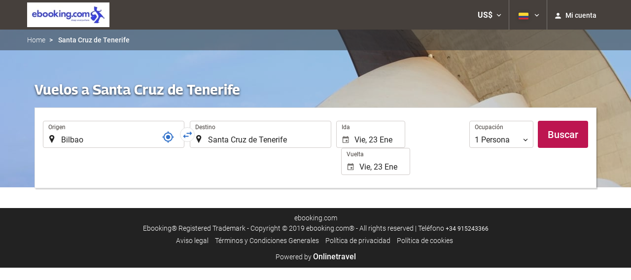

--- FILE ---
content_type: text/html; charset=UTF-8
request_url: https://booking.ebooking.com/themes/ilussion/cross_domain_helper?xdm_e=https%3A%2F%2Fbooking.ebooking.com%2Fco%2Fvuelo%2Fvuelos-bilbao-santa-cruz-de-tenerife%2Fff33756-32294%2F&xdm_c=default4494&xdm_p=4
body_size: 2658
content:
<!DOCTYPE html>
<html lang="es"><head>
<script>
//<![CDATA[
var Themes = {"Ilusion":{"Ilusion":{"vars":{"preferencesCookie":"_upfs","preferencesDomain":".ebooking.com","userCurrency":"USD","conversionRates":{"AED":4.3059980005581,"AFN":76.816049121835,"ALL":96.559984877934,"AMD":444.47040151589,"ANG":2.0988639999346,"ARS":1673.4830420106,"ATS":13.760306621023,"AUD":1.7197970000257,"AWG":2.1104959998763,"AZN":1.9784380001817,"BAM":1.9591710001759,"BBD":2.3609629999011,"BDT":143.39675920169,"BEF":40.339822015219,"BGN":1.9690580000831,"BHD":0.44205600000171,"BIF":3471.4592244135,"BMD":1.1724980000338,"BND":1.5045510000182,"BOB":8.1175529994954,"BRL":6.2341979990985,"BSD":1.1722169999877,"BTN":107.32782553407,"BWP":15.580814999713,"BYR":20790.280128234,"BZD":2.3576370002432,"CAD":1.6198469999045,"CLP":1023.9893046365,"CNY":8.1651580030784,"COP":4291.6815623781,"CRC":578.49547211594,"CUP":31.071188031607,"CVE":110.45460087263,"CYP":0.58527447856277,"CZK":24.28712202629,"CHF":0.92817799995927,"DEM":1.9558296193711,"DJF":208.73584126524,"DKK":7.4684349992893,"DOP":73.846761161918,"DZD":152.16326558436,"EEK":15.646636951909,"EGP":55.282058932521,"ESP":166.38603443479,"ETB":182.91129630717,"FIM":5.9457271987856,"FJD":2.6527720001214,"FKP":0.87320900001976,"FRF":6.5595708750774,"GBP":0.87063199997972,"GEL":3.1481129999912,"GHC":24528.440727023,"GIP":0.87320900001976,"GMD":86.17569203648,"GNF":10268.66946796,"GRD":340.7503206205,"GTQ":8.9909350021707,"GYD":245.23632124526,"HKD":9.1427090038044,"HNL":30.919359959355,"HRK":7.5306049981046,"HTG":153.56031903078,"HUF":382.32158743288,"IDR":19758.862837926,"IEP":0.78756281712765,"ILS":3.6785769995792,"INR":107.36965444741,"IQD":1535.6359682799,"IRR":967960.50721131,"ISK":146.0110674345,"ITL":1936.2696216723,"JMD":184.57762400903,"JOD":0.83123399998352,"JPY":185.76703851097,"KES":151.25200053459,"KGS":102.5351582035,"KHR":4718.0983421546,"KMF":494.79395122311,"KPW":1055.1556222648,"KRW":1720.9215879288,"KWD":0.36017999999822,"KYD":0.97688899996282,"KZT":593.16818542437,"LAK":25328.318326305,"LBP":104969.2440115,"LKR":363.13333813154,"LRD":216.2618579891,"LSL":19.010078017969,"LTL":3.4528000004254,"LUF":40.339822015219,"LVL":0.70280000001763,"LYD":7.4606469988717,"MAD":10.762875001773,"MDL":20.009151986027,"MGF":13538.871453831,"MKD":61.72252799254,"MMK":2462.2166696501,"MNT":4182.2367857001,"MOP":9.4146989995185,"MRU":46.459949100989,"MTL":0.4293006223319,"MUR":54.07604195732,"MVR":18.12711401236,"MWK":2032.5678344108,"MXN":20.505482999034,"MYR":4.7371279989162,"MZM":35335.938769885,"NAD":19.010078017969,"NGN":1667.2443668398,"NIO":43.131645961234,"NLG":2.2037110717464,"NOK":11.588467997508,"NPR":171.73479222726,"NZD":1.9906369998547,"OMR":0.4508370000032,"PAB":1.1721570000036,"PEN":3.9338350006771,"PGK":5.0116030010872,"PHP":69.263534825435,"PKR":327.99201614954,"PTE":200.48196666715,"PYG":7899.593012968,"QAR":4.2850639990934,"ROL":44624.927484493,"RUB":88.962166828011,"RWF":1709.5814346295,"SAR":4.396609999839,"SBD":9.5326589998356,"SCR":16.581229010112,"SDD":338.94743264267,"SEK":10.598892003701,"SGD":1.5033769999747,"SHP":0.87967700001616,"SIT":239.63977349249,"SKK":30.126016040561,"SLL":24586.697613123,"SOS":668.7079645994,"SRG":4126.45096332,"STN":24.542232993623,"SVC":9.6209800015856,"SYP":12967.326228103,"SZL":19.006625991119,"THB":36.645268041062,"TND":3.4218879998969,"TOP":2.8230930001138,"TRY":50.731510072962,"TTD":7.9576940020843,"TWD":37.059145974501,"TZS":2984.0066197203,"UAH":50.653549058897,"UGX":4096.8058843242,"USD":1.1724980000338,"UYU":44.816929900025,"UZS":14210.459751004,"VEF":3843197.5403536,"VND":30800.884601406,"VUV":141.29369382083,"WST":3.2441269995526,"XAF":657.0849229039,"XCD":3.1687340002203,"XOF":657.07089098419,"XPF":119.33174224344,"YER":279.4079992722,"ZAR":18.998623984761,"ZMK":7231.7508575049,"ZWD":435.62603752509,"EUR":1,"RON":5.0929759998426,"PLN":4.203609000184,"mBTC":0.013291852121233,"AOA":1075.1806061503,"CUC":1.1724980000338,"MZN":74.924695810605,"mBCH":1.9670611955868,"mLTC":26.367515809046,"mETH":0.39902140068518,"mDSH":18.049914786713,"mEOS":441.18814260983,"VES":406.66793899509,"XRP":0.61207556789038,"USDC":1.1756320209795,"GUSD":1.1756320209795,"PAX":1.1756320209795,"BUSD":1.1756320209795,"ZWL":377.54375769906,"RSD":117.38024248481,"BYN":3.3155910002431}}}},"Components":{"LanguageSelector":{"vars":[]},"Login":{"vars":{"user":{"id":"","email":"","name":"","first_name":"","last_name":""}}},"CookiePreferenceCenter":{"vars":{"data":{"show":false}}},"MultiLogin":{"vars":{"userLoggedIn":false}}}};
//]]>
</script>
<!--[if lt IE 9]><script src="https://eur2.otcdn.com/headers/vendor/json/json3.min.js?v=1748355822"></script><![endif]--><script src="https://eur3.otcdn.com/headers/ac/il_cd/il_cd_eb1bf117ce1f7b430a294cb622ee3f2f_20260119_151030.js"></script><meta name="robots" content="noindex, follow"></head>
<body>
<script>
</script>
</body>
</html>


--- FILE ---
content_type: text/javascript
request_url: https://eur2.otcdn.com/headers/vendor/jalaali-js-1.2.3/jalaali.min.js?v=1748355821
body_size: 2119
content:
!function(e){if("object"==typeof exports&&"undefined"!=typeof module)module.exports=e();else if("function"==typeof define&&define.amd)define([],e);else{("undefined"!=typeof window?window:"undefined"!=typeof global?global:"undefined"!=typeof self?self:this).jalaali=e()}}((function(){return function e(n,r,t){function o(a,u){if(!r[a]){if(!n[a]){var f="function"==typeof require&&require;if(!u&&f)return f(a,!0);if(i)return i(a,!0);var l=new Error("Cannot find module '"+a+"'");throw l.code="MODULE_NOT_FOUND",l}var c=r[a]={exports:{}};n[a][0].call(c.exports,(function(e){return o(n[a][1][e]||e)}),c,c.exports,e,n,r,t)}return r[a].exports}for(var i="function"==typeof require&&require,a=0;a<t.length;a++)o(t[a]);return o}({1:[function(e,n,r){n.exports={toJalaali:function(e,n,r){"[object Date]"===Object.prototype.toString.call(e)&&(r=e.getDate(),n=e.getMonth()+1,e=e.getFullYear());return l(c(e,n,r))},toGregorian:o,isValidJalaaliDate:function(e,n,r){return e>=-61&&e<=3177&&n>=1&&n<=12&&r>=1&&r<=a(e,n)},isLeapJalaaliYear:i,jalaaliMonthLength:a,jalCal:u,j2d:f,d2j:l,g2d:c,d2g:d,jalaaliToDateObject:function(e,n,r){var t=o(e,n,r);return new Date(t.gy,t.gm-1,t.gd)}};var t=[-61,9,38,199,426,686,756,818,1111,1181,1210,1635,2060,2097,2192,2262,2324,2394,2456,3178];function o(e,n,r){return d(f(e,n,r))}function i(e){return 0===function(e){var n,r,o,i,a,u=t.length,f=t[0];if(e<f||e>=t[u-1])throw new Error("Invalid Jalaali year "+e);for(a=1;a<u&&(r=(n=t[a])-f,!(e<n));a+=1)f=n;r-(i=e-f)<6&&(i=i-r+33*g(r+4,33));-1===(o=p(p(i+1,33)-1,4))&&(o=4);return o}(e)}function a(e,n){return n<=6?31:n<=11||i(e)?30:29}function u(e,n){var r,o,i,a,u,f,l=t.length,c=e+621,d=-14,y=t[0];if(e<y||e>=t[l-1])throw new Error("Invalid Jalaali year "+e);for(f=1;f<l&&(o=(r=t[f])-y,!(e<r));f+=1)d=d+8*g(o,33)+g(p(o,33),4),y=r;return d=d+8*g(u=e-y,33)+g(p(u,33)+3,4),4===p(o,33)&&o-u==4&&(d+=1),a=20+d-(g(c,4)-g(3*(g(c,100)+1),4)-150),n?{gy:c,march:a}:(o-u<6&&(u=u-o+33*g(o+4,33)),-1===(i=p(p(u+1,33)-1,4))&&(i=4),{leap:i,gy:c,march:a})}function f(e,n,r){var t=u(e,!0);return c(t.gy,3,t.march)+31*(n-1)-g(n,7)*(n-7)+r-1}function l(e){var n,r=d(e).gy,t=r-621,o=u(t,!1);if((n=e-c(r,3,o.march))>=0){if(n<=185)return{jy:t,jm:1+g(n,31),jd:p(n,31)+1};n-=186}else t-=1,n+=179,1===o.leap&&(n+=1);return{jy:t,jm:7+g(n,30),jd:p(n,30)+1}}function c(e,n,r){var t=g(1461*(e+g(n-8,6)+100100),4)+g(153*p(n+9,12)+2,5)+r-34840408;return t=t-g(3*g(e+100100+g(n-8,6),100),4)+752}function d(e){var n,r,t,o;return n=(n=4*e+139361631)+4*g(3*g(4*e+183187720,146097),4)-3908,r=5*g(p(n,1461),4)+308,t=g(p(r,153),5)+1,o=p(g(r,153),12)+1,{gy:g(n,1461)-100100+g(8-o,6),gm:o,gd:t}}function g(e,n){return~~(e/n)}function p(e,n){return e-~~(e/n)*n}},{}],2:[function(e,n,r){n.exports=e("./index.js")},{"./index.js":1}]},{},[2])(2)}));

--- FILE ---
content_type: text/javascript
request_url: https://eur4.otcdn.com/headers/ilusion/common/js/CookiesPanel.js?v=1748355810
body_size: 1461
content:
/**
 *
 * @author miguel.pedregosa
 * @created 24/11/14 - 11:50
 *
 */


;
(function (self, $, CrossDomainController) {
    $(function () {
        var showPanel, mustShowPanel, setPanelAsViewed;
        var $cookies_info_panel = $('#cookies_info_panel');

        mustShowPanel = function () {
            var dfr = $.Deferred();
            if (self.useCrossDomain) {
                CrossDomainController.send('mustShowCookiesPanel').done(function (res) {
                    dfr.resolve(res);
                });
            } else {
                dfr.resolve(self['show_panel']);
            }
            return dfr.promise();
        };

        /**
         * Establece el panel como leido para que no le vuelva a aparecer
         */
        setPanelAsViewed = function () {
            if (self.useCrossDomain) {
                //Seteamos una preferencia para que el aviso no vuelva a aparecer
                if (self['dismiss_url']) {
                    new Image().src = Ilusion.addTimestampToUri(self['dismiss_url']);
                } else {
                    //Compatibilidad con el metodo anterior mientras expira la cache de pagina
                    CrossDomainController.send('setUserPreference', {name: 'cookies_information', value: true});
                }
            } else {
                UserPreferences.set('cookies_information', true);
            }
        };

        /**
         *
         */
        showPanel = function () {
            mustShowPanel().done(function (res) {
                if (res) {
                    $cookies_info_panel.show();
                    $('#close_cookies_info_panel').on('click', function (e) {
                        //Ponemos el valor para que no vuelva a salir el flag
                        setPanelAsViewed();
                        $cookies_info_panel.hide()
                    })
                }
            });
        };


        if (self && self['active']) {
            showPanel();
        }
    });

})(Themes.Components.CookiesInfoPanel, jQuery, CrossDomain.Client.Controller);


--- FILE ---
content_type: text/javascript
request_url: https://eur2.otcdn.com/headers/common/js/libraries/i18n/locales/es_co.js?v=1748355805
body_size: 3175
content:
var I18nLocaleData = {"locale":"es_CO","currencies":{"AED":{"symbol":"AED","_rounding":"0","_digits":"2","name":"d\u00edrham de los Emiratos \u00c1rabes Unidos"},"AFN":{"symbol":"AFN","_rounding":"0","_digits":"0","name":"afgani afgano"},"ALL":{"symbol":"ALL","_rounding":"0","_digits":"0","name":"lek alban\u00e9s"},"AMD":{"symbol":"AMD","_rounding":"0","_digits":"0","name":"dram armenio"},"ANG":{"symbol":"ANG","_rounding":"0","_digits":"2","name":"flor\u00edn de las Antillas Neerlandesas"},"AOA":{"symbol":"AOA","_rounding":"0","_digits":"2","name":"kwanza angole\u00f1o"},"ARS":{"symbol":"AR$","_rounding":"0","_digits":"2","name":"peso argentino"},"ATS":{"symbol":"ATS","_rounding":"0","_digits":"2","name":"chel\u00edn austriaco"},"AUD":{"symbol":"AU$","_rounding":"0","_digits":"2","name":"d\u00f3lar australiano"},"AWG":{"symbol":"AWG","_rounding":"0","_digits":"2","name":"flor\u00edn de Aruba"},"AZN":{"symbol":"AZN","_rounding":"0","_digits":"2","name":"manat azer\u00ed"},"BAM":{"symbol":"BAM","_rounding":"0","_digits":"2","name":"marco convertible de Bosnia-Herzegovina"},"BBD":{"symbol":"BBD","_rounding":"0","_digits":"2","name":"d\u00f3lar de Barbados"},"BDT":{"symbol":"BDT","_rounding":"0","_digits":"2","name":"taka de Bangladesh"},"BEF":{"symbol":"BEF","_rounding":"0","_digits":"2","name":"franco belga"},"BGN":{"symbol":"BGN","_rounding":"0","_digits":"2","name":"lev b\u00falgaro"},"BHD":{"symbol":"BHD","_rounding":"0","_digits":"3","name":"dinar bahrein\u00ed"},"BIF":{"symbol":"BIF","_rounding":"0","_digits":"0","name":"franco de Burundi"},"BMD":{"symbol":"BMD","_rounding":"0","_digits":"2","name":"d\u00f3lar de Bermudas"},"BND":{"symbol":"BND","_rounding":"0","_digits":"2","name":"d\u00f3lar de Brun\u00e9i"},"BOB":{"symbol":"BOB","_rounding":"0","_digits":"2","name":"boliviano"},"BRL":{"symbol":"R$","_rounding":"0","_digits":"2","name":"real brasile\u00f1o"},"BSD":{"symbol":"BSD","_rounding":"0","_digits":"2","name":"d\u00f3lar de las Bahamas"},"BTN":{"symbol":"BTN","_rounding":"0","_digits":"2","name":"ngultrum butan\u00e9s"},"BUSD":{"symbol":"BUSD","_rounding":"0","_digits":"2","name":"Binance USD"},"BWP":{"symbol":"BWP","_rounding":"0","_digits":"2","name":"pula botsuano"},"BYN":{"symbol":"BYN","_rounding":"0","_digits":"2","name":"BYN"},"BYR":{"symbol":"BYR","_rounding":"0","_digits":"0","name":"rublo bielorruso"},"BZD":{"symbol":"BZD","_rounding":"0","_digits":"2","name":"d\u00f3lar de Belice"},"CAD":{"symbol":"CA$","_rounding":"0","_digits":"2","_cashRounding":"5","name":"d\u00f3lar canadiense"},"CHF":{"symbol":"Sfr","_rounding":"0","_digits":"2","_cashRounding":"5","name":"franco suizo"},"CLP":{"symbol":"CL$","_rounding":"0","_digits":"0","name":"peso chileno"},"CNY":{"symbol":"CNY","_rounding":"0","_digits":"2","name":"yuan chino"},"COP":{"symbol":"COL$","_rounding":"0","_digits":"0","name":"peso colombiano"},"CRC":{"symbol":"\u20a1","_rounding":"0","_digits":"0","name":"col\u00f3n costarricense"},"CUC":{"symbol":"CUC","_rounding":"0","_digits":"2","name":"peso cubano convertible"},"CUP":{"symbol":"CUP","_rounding":"0","_digits":"2","name":"peso cubano"},"CVE":{"symbol":"CVE","_rounding":"0","_digits":"2","name":"escudo de Cabo Verde"},"CYP":{"symbol":"CYP","_rounding":"0","_digits":"2","name":"libra chipriota"},"CZK":{"symbol":"K\u010d","_rounding":"0","_digits":"2","_cashDigits":"0","_cashRounding":"0","name":"corona checa"},"DEM":{"symbol":"DEM","_rounding":"0","_digits":"2","name":"marco alem\u00e1n"},"DJF":{"symbol":"DJF","_rounding":"0","_digits":"0","name":"franco de Yibuti"},"DKK":{"symbol":"Dkr","_rounding":"0","_digits":"2","name":"corona danesa"},"DOP":{"symbol":"DOP","_rounding":"0","_digits":"2","name":"peso dominicano"},"DZD":{"symbol":"DZD","_rounding":"0","_digits":"2","name":"dinar argelino"},"EEK":{"symbol":"EEK","_rounding":"0","_digits":"2","name":"corona estonia"},"EGP":{"symbol":"EGP","_rounding":"0","_digits":"2","name":"libra egipcia"},"ESP":{"symbol":"\u20a7","_rounding":"0","_digits":"0","name":"peseta espa\u00f1ola"},"ETB":{"symbol":"ETB","_rounding":"0","_digits":"2","name":"birr et\u00edope"},"EUR":{"symbol":"\u20ac","_rounding":"0","_digits":"2","name":"euro"},"FIM":{"symbol":"FIM","_rounding":"0","_digits":"2","name":"marco finland\u00e9s"},"FJD":{"symbol":"FJD","_rounding":"0","_digits":"2","name":"d\u00f3lar de las Islas Fiyi"},"FKP":{"symbol":"FKP","_rounding":"0","_digits":"2","name":"libra de las Islas Malvinas"},"FRF":{"symbol":"FRF","_rounding":"0","_digits":"2","name":"franco franc\u00e9s"},"GBP":{"symbol":"\u00a3","_rounding":"0","_digits":"2","name":"libra esterlina brit\u00e1nica"},"GEL":{"symbol":"GEL","_rounding":"0","_digits":"2","name":"lari georgiano"},"GHC":{"symbol":"GHC","_rounding":"0","_digits":"2","name":"cedi ghan\u00e9s (1979\u20132007)"},"GIP":{"symbol":"GIP","_rounding":"0","_digits":"2","name":"libra de Gibraltar"},"GMD":{"symbol":"GMD","_rounding":"0","_digits":"2","name":"dalasi gambiano"},"GNF":{"symbol":"GNF","_rounding":"0","_digits":"0","name":"franco guineano"},"GRD":{"symbol":"GRD","_rounding":"0","_digits":"2","name":"dracma griego"},"GTQ":{"symbol":"GTQ","_rounding":"0","_digits":"2","name":"quetzal guatemalteco"},"GUSD":{"symbol":"GUSD","_rounding":"0","_digits":"2","name":"Gemini USD Dollar"},"GYD":{"symbol":"GYD","_rounding":"0","_digits":"0","name":"d\u00f3lar guyan\u00e9s"},"HKD":{"symbol":"HKD","_rounding":"0","_digits":"2","name":"d\u00f3lar de Hong Kong"},"HNL":{"symbol":"HNL","_rounding":"0","_digits":"2","name":"lempira hondure\u00f1o"},"HRK":{"symbol":"HRK","_rounding":"0","_digits":"2","name":"kuna croata"},"HTG":{"symbol":"HTG","_rounding":"0","_digits":"2","name":"gourde haitiano"},"HUF":{"symbol":"Ft","_rounding":"0","_digits":"0","name":"flor\u00edn h\u00fangaro"},"IDR":{"symbol":"IDR","_rounding":"0","_digits":"0","name":"rupia indonesia"},"IEP":{"symbol":"IEP","_rounding":"0","_digits":"2","name":"libra irlandesa"},"ILS":{"symbol":"\u20aa","_rounding":"0","_digits":"2","name":"nuevo sheqel israel\u00ed"},"INR":{"symbol":"\u20b9","_rounding":"0","_digits":"2","name":"rupia india"},"IQD":{"symbol":"IQD","_rounding":"0","_digits":"0","name":"dinar iraqu\u00ed"},"IRR":{"symbol":"IRR","_rounding":"0","_digits":"0","name":"rial iran\u00ed"},"ISK":{"symbol":"ISK","_rounding":"0","_digits":"0","name":"corona islandesa"},"ITL":{"symbol":"ITL","_rounding":"0","_digits":"0","name":"lira italiana"},"JMD":{"symbol":"JMD","_rounding":"0","_digits":"2","name":"d\u00f3lar de Jamaica"},"JOD":{"symbol":"JOD","_rounding":"0","_digits":"3","name":"dinar jordano"},"JPY":{"symbol":"\u00a5","_rounding":"0","_digits":"0","name":"yen japon\u00e9s"},"KES":{"symbol":"KES","_rounding":"0","_digits":"2","name":"chel\u00edn keniata"},"KGS":{"symbol":"KGS","_rounding":"0","_digits":"2","name":"som kirgu\u00eds"},"KHR":{"symbol":"KHR","_rounding":"0","_digits":"2","name":"riel camboyano"},"KMF":{"symbol":"KMF","_rounding":"0","_digits":"0","name":"franco comorense"},"KPW":{"symbol":"KPW","_rounding":"0","_digits":"0","name":"won norcoreano"},"KRW":{"symbol":"\u20a9","_rounding":"0","_digits":"0","name":"won surcoreano"},"KWD":{"symbol":"KWD","_rounding":"0","_digits":"3","name":"dinar kuwait\u00ed"},"KYD":{"symbol":"KYD","_rounding":"0","_digits":"2","name":"d\u00f3lar de las Islas Caim\u00e1n"},"KZT":{"symbol":"KZT","_rounding":"0","_digits":"2","name":"tenge kazako"},"LAK":{"symbol":"LAK","_rounding":"0","_digits":"0","name":"kip laosiano"},"LBP":{"symbol":"LBP","_rounding":"0","_digits":"0","name":"libra libanesa"},"LKR":{"symbol":"LKR","_rounding":"0","_digits":"2","name":"rupia de Sri Lanka"},"LRD":{"symbol":"LRD","_rounding":"0","_digits":"2","name":"d\u00f3lar liberiano"},"LSL":{"symbol":"LSL","_rounding":"0","_digits":"2","name":"loti lesothense"},"LTL":{"symbol":"LTL","_rounding":"0","_digits":"2","name":"litas lituano"},"LUF":{"symbol":"LUF","_rounding":"0","_digits":"0","name":"franco luxemburgu\u00e9s"},"LVL":{"symbol":"LVL","_rounding":"0","_digits":"2","name":"lats let\u00f3n"},"LYD":{"symbol":"LYD","_rounding":"0","_digits":"3","name":"dinar libio"},"MAD":{"symbol":"MAD","_rounding":"0","_digits":"2","name":"d\u00edrham marroqu\u00ed"},"MDL":{"symbol":"MDL","_rounding":"0","_digits":"2","name":"leu moldavo"},"MGF":{"symbol":"MGF","_rounding":"0","_digits":"0","name":"franco malgache"},"MKD":{"symbol":"MKD","_rounding":"0","_digits":"2","name":"dinar macedonio"},"MMK":{"symbol":"MMK","_rounding":"0","_digits":"0","name":"kyat de Myanmar"},"MNT":{"symbol":"MNT","_rounding":"0","_digits":"0","name":"tugrik mongol"},"MOP":{"symbol":"MOP","_rounding":"0","_digits":"2","name":"pataca de Macao"},"MRU":{"symbol":"MRU","_rounding":"0","_digits":"2","name":"MRU"},"MTL":{"symbol":"MTL","_rounding":"0","_digits":"2","name":"lira maltesa"},"MUR":{"symbol":"MUR","_rounding":"0","_digits":"0","name":"rupia mauriciana"},"MVR":{"symbol":"MVR","_rounding":"0","_digits":"2","name":"rufiyaa de Maldivas"},"MWK":{"symbol":"MWK","_rounding":"0","_digits":"2","name":"kwacha de Malawi"},"MXN":{"symbol":"MX$","_rounding":"0","_digits":"2","name":"peso mexicano"},"MYR":{"symbol":"MYR","_rounding":"0","_digits":"2","name":"ringgit malasio"},"MZM":{"symbol":"MZM","_rounding":"0","_digits":"2","name":"antiguo metical mozambique\u00f1o"},"MZN":{"symbol":"MZN","_rounding":"0","_digits":"2","name":"metical mozambique\u00f1o"},"NAD":{"symbol":"NAD","_rounding":"0","_digits":"2","name":"d\u00f3lar de Namibia"},"NGN":{"symbol":"NGN","_rounding":"0","_digits":"2","name":"naira nigeriano"},"NIO":{"symbol":"NIO","_rounding":"0","_digits":"2","name":"c\u00f3rdoba nicarag\u00fcense"},"NLG":{"symbol":"NLG","_rounding":"0","_digits":"2","name":"flor\u00edn neerland\u00e9s"},"NOK":{"symbol":"Nkr","_rounding":"0","_digits":"2","name":"corona noruega"},"NPR":{"symbol":"NPR","_rounding":"0","_digits":"2","name":"rupia nepalesa"},"NZD":{"symbol":"NZ$","_rounding":"0","_digits":"2","name":"d\u00f3lar neozeland\u00e9s"},"OMR":{"symbol":"OMR","_rounding":"0","_digits":"3","name":"rial oman\u00ed"},"PAB":{"symbol":"PAB","_rounding":"0","_digits":"2","name":"balboa paname\u00f1o"},"PAX":{"symbol":"PAX","_rounding":"0","_digits":"2","name":"Paxos Standard USD"},"PEN":{"symbol":"S\/.","_rounding":"0","_digits":"2","name":"nuevo sol peruano"},"PGK":{"symbol":"PGK","_rounding":"0","_digits":"2","name":"kina de Pap\u00faa Nueva Guinea"},"PHP":{"symbol":"PHP","_rounding":"0","_digits":"2","name":"peso filipino"},"PKR":{"symbol":"PKR","_rounding":"0","_digits":"0","name":"rupia pakistan\u00ed"},"PLN":{"symbol":"PLN","_rounding":"0","_digits":"2","name":"zloty polaco"},"PTE":{"symbol":"PTE","_rounding":"0","_digits":"2","name":"escudo portugu\u00e9s"},"PYG":{"symbol":"PYG","_rounding":"0","_digits":"0","name":"guaran\u00ed paraguayo"},"QAR":{"symbol":"QAR","_rounding":"0","_digits":"2","name":"riyal de Qatar"},"ROL":{"symbol":"ROL","_rounding":"0","_digits":"2","name":"antiguo leu rumano"},"RON":{"symbol":"RON","_rounding":"0","_digits":"2","name":"leu rumano"},"RSD":{"symbol":"RSD","_rounding":"0","_digits":"0","name":"dinar serbio"},"RUB":{"symbol":"RUB","_rounding":"0","_digits":"2","name":"rublo ruso"},"RWF":{"symbol":"RWF","_rounding":"0","_digits":"0","name":"franco ruand\u00e9s"},"SAR":{"symbol":"SAR","_rounding":"0","_digits":"2","name":"riyal saud\u00ed"},"SBD":{"symbol":"SBD","_rounding":"0","_digits":"2","name":"d\u00f3lar de las Islas Salom\u00f3n"},"SCR":{"symbol":"SCR","_rounding":"0","_digits":"2","name":"rupia de Seychelles"},"SDD":{"symbol":"SDD","_rounding":"0","_digits":"2","name":"dinar sudan\u00e9s"},"SEK":{"symbol":"Skr","_rounding":"0","_digits":"2","name":"corona sueca"},"SGD":{"symbol":"S$","_rounding":"0","_digits":"2","name":"d\u00f3lar singapurense"},"SHP":{"symbol":"SHP","_rounding":"0","_digits":"2","name":"libra de Santa Elena"},"SIT":{"symbol":"SIT","_rounding":"0","_digits":"2","name":"t\u00f3lar esloveno"},"SKK":{"symbol":"SKK","_rounding":"0","_digits":"2","name":"corona eslovaca"},"SLL":{"symbol":"SLL","_rounding":"0","_digits":"0","name":"leone de Sierra Leona"},"SOS":{"symbol":"SOS","_rounding":"0","_digits":"0","name":"chel\u00edn somal\u00ed"},"SRG":{"symbol":"SRG","_rounding":"0","_digits":"2","name":"flor\u00edn surinam\u00e9s"},"STN":{"symbol":"STN","_rounding":"0","_digits":"2","name":"STN"},"SVC":{"symbol":"SVC","_rounding":"0","_digits":"2","name":"col\u00f3n salvadore\u00f1o"},"SYP":{"symbol":"SYP","_rounding":"0","_digits":"0","name":"libra siria"},"SZL":{"symbol":"SZL","_rounding":"0","_digits":"2","name":"lilangeni suazi"},"THB":{"symbol":"THB","_rounding":"0","_digits":"2","name":"baht tailand\u00e9s"},"TND":{"symbol":"TND","_rounding":"0","_digits":"3","name":"dinar tunecino"},"TOP":{"symbol":"TOP","_rounding":"0","_digits":"2","name":"pa\u02bbanga tongano"},"TRY":{"symbol":"TRY","_rounding":"0","_digits":"2","name":"lira turca"},"TTD":{"symbol":"TTD","_rounding":"0","_digits":"2","name":"d\u00f3lar de Trinidad y Tobago"},"TWD":{"symbol":"TWD","_rounding":"0","_digits":"2","_cashDigits":"0","_cashRounding":"0","name":"nuevo d\u00f3lar taiwan\u00e9s"},"TZS":{"symbol":"TZS","_rounding":"0","_digits":"0","name":"chel\u00edn tanzano"},"UAH":{"symbol":"UAH","_rounding":"0","_digits":"2","name":"grivna ucraniana"},"UGX":{"symbol":"UGX","_rounding":"0","_digits":"0","name":"chel\u00edn ugand\u00e9s"},"USD":{"symbol":"US$","_rounding":"0","_digits":"2","name":"d\u00f3lar estadounidense"},"USDC":{"symbol":"USDC","_rounding":"0","_digits":"2","name":"Circle USD Coin"},"UYU":{"symbol":"UYU","_rounding":"0","_digits":"2","name":"peso uruguayo"},"UZS":{"symbol":"UZS","_rounding":"0","_digits":"0","name":"som uzbeko"},"VEF":{"symbol":"BsF.","_rounding":"0","_digits":"2","name":"bol\u00edvar venezolano"},"VES":{"symbol":"Bs. S","_rounding":"0","_digits":"2","name":"bol\u00edvar venezolano"},"VND":{"symbol":"VND","_rounding":"0","_digits":"0","name":"dong vietnamita"},"VUV":{"symbol":"VUV","_rounding":"0","_digits":"0","name":"vatu vanuatuense"},"WST":{"symbol":"WST","_rounding":"0","_digits":"2","name":"tala samoano"},"XAF":{"symbol":"FCFA","_rounding":"0","_digits":"0","name":"franco CFA BEAC"},"XCD":{"symbol":"EC$","_rounding":"0","_digits":"2","name":"d\u00f3lar del Caribe Oriental"},"XOF":{"symbol":"XOF","_rounding":"0","_digits":"0","name":"franco CFA BCEAO"},"XPF":{"symbol":"XPF","_rounding":"0","_digits":"0","name":"franco CFP"},"XRP":{"symbol":"XRP","_rounding":"0","_digits":"2","name":"Ripple"},"YER":{"symbol":"YER","_rounding":"0","_digits":"0","name":"rial yemen\u00ed"},"ZAR":{"symbol":"ZAR","_rounding":"0","_digits":"2","name":"rand sudafricano"},"ZMK":{"symbol":"ZMK","_rounding":"0","_digits":"0","name":"kwacha zambiano (1968\u20132012)"},"ZWD":{"symbol":"ZWD","_rounding":"0","_digits":"0","name":"d\u00f3lar de Zimbabue"},"ZWL":{"symbol":"ZWL","_rounding":"0","_digits":"2","name":"d\u00f3lar zimbabuense"},"mBCH":{"symbol":"mBCH","_rounding":"0","_digits":"2","name":"bitcoin Cash"},"mBTC":{"symbol":"mBTC","_rounding":"0","_digits":"2","name":"bitcoin"},"mDSH":{"symbol":"mDSH","_rounding":"0","_digits":"2","name":"DASH"},"mEOS":{"symbol":"mEOS","_rounding":"0","_digits":"2","name":"EOS"},"mETH":{"symbol":"mETH","_rounding":"0","_digits":"2","name":"ETH"},"mLTC":{"symbol":"mLTC","_rounding":"0","_digits":"2","name":"LTC"}},"symbols":{"decimal":",","group":".","list":";","percentSign":"%","plusSign":"+","minusSign":"-","exponential":"E","superscriptingExponent":"\u00d7","perMille":"\u2030","infinity":"\u221e","nan":"NaN"},"length_unit_patterns":{"long":{"length-centimeter":{"unitPattern-count-one":"{0} cent\u00edmetro","unitPattern-count-other":"{0} cent\u00edmetros"},"length-meter":{"unitPattern-count-one":"{0} metro","unitPattern-count-other":"{0} metros"},"length-kilometer":{"unitPattern-count-one":"{0} kil\u00f3metro","unitPattern-count-other":"{0} kil\u00f3metros"},"length-foot":{"unitPattern-count-one":"{0} pie","unitPattern-count-other":"{0} pies"},"length-yard":{"unitPattern-count-one":"{0} yarda","unitPattern-count-other":"{0} yardas"},"length-mile":{"unitPattern-count-one":"{0} milla","unitPattern-count-other":"{0} millas"}},"short":{"length-centimeter":{"unitPattern-count-one":"{0} cm","unitPattern-count-other":"{0} cm"},"length-meter":{"unitPattern-count-one":"{0} m","unitPattern-count-other":"{0} m"},"length-kilometer":{"unitPattern-count-one":"{0} km","unitPattern-count-other":"{0} km"},"length-foot":{"unitPattern-count-one":"{0} ft","unitPattern-count-other":"{0} ft"},"length-yard":{"unitPattern-count-one":"{0} yd","unitPattern-count-other":"{0} yd"},"length-mile":{"unitPattern-count-one":"{0} mi","unitPattern-count-other":"{0} mi"}},"narrow":{"length-centimeter":{"unitPattern-count-one":"{0} cm","unitPattern-count-other":"{0} cm"},"length-meter":{"unitPattern-count-one":"{0} m","unitPattern-count-other":"{0} m"},"length-kilometer":{"unitPattern-count-one":"{0} km","unitPattern-count-other":"{0} km"},"length-foot":{"unitPattern-count-one":"{0} ft","unitPattern-count-other":"{0} ft"},"length-yard":{"unitPattern-count-one":"{0} yd","unitPattern-count-other":"{0} yd"},"length-mile":{"unitPattern-count-one":"{0} mi","unitPattern-count-other":"{0} mi"}}},"temperature_unit_patterns":{"long":{"temperature-celsius":{"unitPattern-count-one":"{0} grado Celsius","unitPattern-count-other":"{0} grados Celsius"},"temperature-fahrenheit":{"unitPattern-count-one":"{0} grado Fahrenheit","unitPattern-count-other":"{0} grados Fahrenheit"}},"short":{"temperature-celsius":{"unitPattern-count-one":"{0} \u00b0C","unitPattern-count-other":"{0} \u00b0C"},"temperature-fahrenheit":{"unitPattern-count-one":"{0} \u00b0F","unitPattern-count-other":"{0} \u00b0F"}},"narrow":{"temperature-celsius":{"unitPattern-count-one":"{0} \u00b0","unitPattern-count-other":"{0} \u00b0"},"temperature-fahrenheit":{"unitPattern-count-one":"{0} \u00b0F","unitPattern-count-other":"{0} \u00b0F"}}},"speed_unit_patterns":{"long":{"speed-kilometer-per-hour":{"unitPattern-count-one":"{0} kil\u00f3metro por hora","unitPattern-count-other":"{0} kil\u00f3metros por hora"},"speed-meter-per-second":{"unitPattern-count-one":"{0} metro por segundo","unitPattern-count-other":"{0} metros por segundo"},"speed-mile-per-hour":{"unitPattern-count-one":"{0} milla por hora","unitPattern-count-other":"{0} millas por hora"}},"short":{"speed-kilometer-per-hour":{"unitPattern-count-one":"{0} km\/h","unitPattern-count-other":"{0} km\/h"},"speed-meter-per-second":{"unitPattern-count-one":"{0} m\/s","unitPattern-count-other":"{0} m\/s"},"speed-mile-per-hour":{"unitPattern-count-one":"{0} mi\/h","unitPattern-count-other":"{0} mi\/h"}},"narrow":{"speed-kilometer-per-hour":{"unitPattern-count-one":"{0} km\/h","unitPattern-count-other":"{0} km\/h"},"speed-meter-per-second":{"unitPattern-count-one":"{0} m\/s","unitPattern-count-other":"{0} m\/s"},"speed-mile-per-hour":{"unitPattern-count-one":"{0} mi\/h","unitPattern-count-other":"{0} mi\/h"}}},"decimal_pattern":"#,##0.###","currency_pattern":"\u00a4#,##0.00","html_price_pattern":"<span class=\"symbol\">\u00a4<\/span>#,##0.00","pattern":"<span class=\"symbol\">\u00a4<\/span>#,##0.00"};